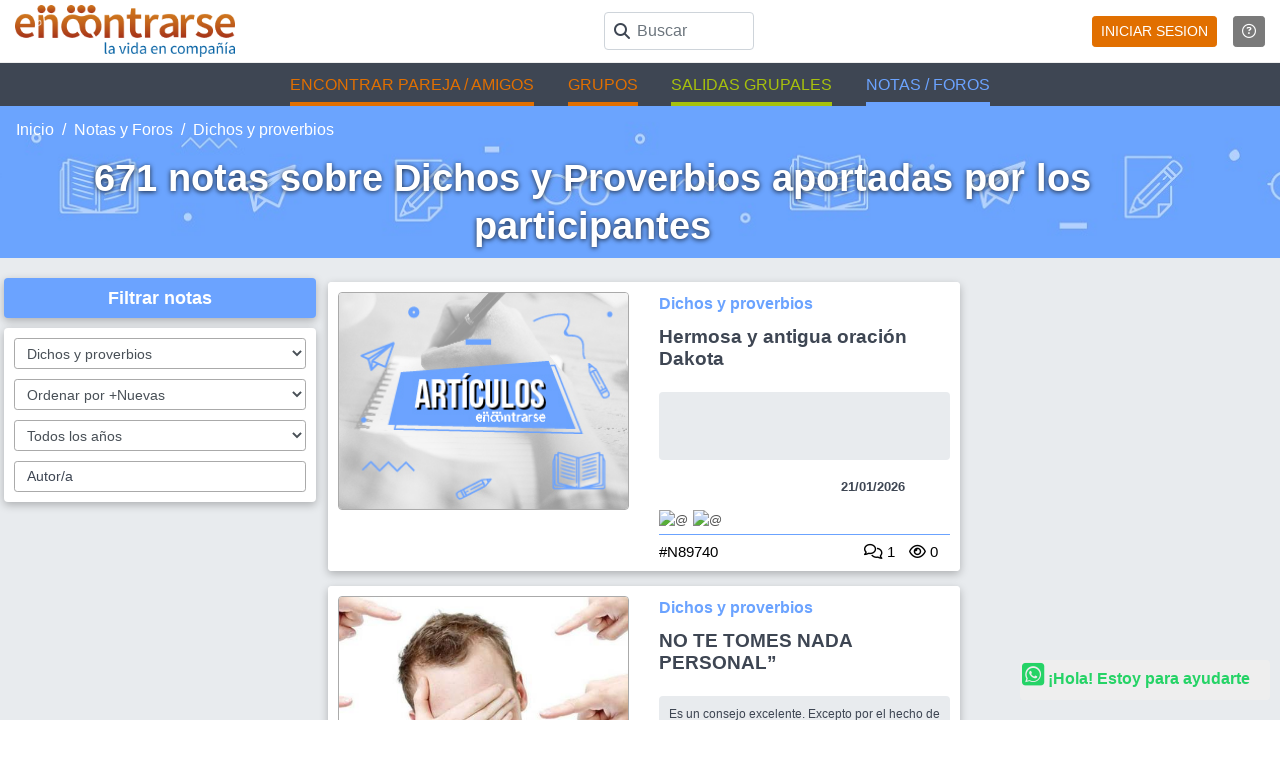

--- FILE ---
content_type: text/html; charset=utf-8
request_url: https://www.encontrarse.com/notas/29-dichos-y-proverbios
body_size: 11311
content:
<!DOCTYPE html>
<html lang="es">
<head>
    
<meta charset="utf-8"><meta name="viewport" content="width=device-width, initial-scale=1, shrink-to-fit=no">
<link rel="icon" href="/IMA/img/favicon.png?8" sizes="16x16 32x32" type="image/png"> 
<link href="/vendor/bootstrap/css/bootstrap.min.css" rel="stylesheet">


<link href="/vendor/fontawesome/css/fontawesome.css" rel="stylesheet" />
<link href="/vendor/fontawesome/css/brands.css" rel="stylesheet" />
<link href="/vendor/fontawesome/css/solid.css" rel="stylesheet" />
<link href="/vendor/fontawesome/css/regular.css" rel="stylesheet" />


<link href="/css/estilo.css?a=292457"         rel="stylesheet">
<link href="/css/panel_navegantes.css?a=2457" rel="stylesheet"> 
<script>
  dataLayer=[{
     'visitorType':'NAV',
    'visitorTypeV':'0'
  }]
  </script>

<!-- Google Tag Manager -->
<script>(function(w,d,s,l,i){w[l]=w[l]||[];w[l].push({'gtm.start':
new Date().getTime(),event:'gtm.js'});var f=d.getElementsByTagName(s)[0],
j=d.createElement(s),dl=l!='dataLayer'?'&l='+l:'';j.async=true;j.src=
'https://www.googletagmanager.com/gtm.js?id='+i+dl;f.parentNode.insertBefore(j,f);
})(window,document,'script','dataLayer','GTM-N4TVC5R6');</script>
<!-- End Google Tag Manager --><title>671 notas sobre Dichos y Proverbios aportadas por los participantes | Encontrarse</title>
<meta name="description" content="Conectate mediante más de 671 Dichos y Proverbios aportadas por gente de Encontrarse.com para conocer pareja o buscar amigos. ">

 
</head>
<body id="home-notas">
<!-- Google Tag Manager (noscript) -->

<!--
<noscript><iframe src="https://www.googletagmanager.com/ns.html?id=GTM-N4TVC5R6"
height="0" width="0" style="display:none;visibility:hidden"></iframe></noscript>
-->

<!-- End Google Tag Manager (noscript) --><!-- Google Tag Manager (noscript) -->
<noscript><iframe src="https://www.googletagmanager.com/ns.html?id=GTM-N4TVC5R6"
height="0" width="0" style="display:none;visibility:hidden"></iframe></noscript>
<!-- End Google Tag Manager (noscript) -->
<header>
     <nav class="navbar navbar-expand-lg navbar-light">
      <div class="container">
        <a href="/" class="navbar-brand p-0">
         <img src='/IMA/img/logo-registro.png?548564'  alt='Encontrarse' title='Portada' class='img-fluid logo d-none d-md-block' width='220' height='52'><img  alt='Encontrarse' title='Portada' src='/IMA/img/logo-ENCO.png?99286' class='logo d-block d-md-none' height='30' width='75'>             
        </a>     
        
        <form class="form-group p-0 m-0 " action='/cha/buscar.php#res' method="get">
            <input type='hidden' name='buscar' value='Participantes'>  
            <input type='text' class='form-control' name='q' onchange="this.form.submit()" placeholder="Buscar">
            <i class="fas fa-search"></i>
        </form>

<!-- ESTOS SON LOS ICONOS CELULAR -->
<ul class="nav nav-top-mobile ">
<li class="nav-item  d-inline-block">
<form method='post' action='/?f=R' class='p-0'><input type='hidden' name='BACK' value='/notas/29-dichos-y-proverbios'>
<button class=" btn  btn-sm btn-warning " style="color:#fff">INICIAR SESION</button></form>  
</li><li class="nav-item  ">  

<a class="btn btn-sm  btn-secondary ml-3 " href='/help/videos.php?ayvID=26' Title='videos ayuda'> <i class="far fa-question-circle"></i></a>

</li>
</ul><!-- FIN ICONOS CELULAR -->

</div>
</nav>
     
<!-- submenu ENCONTRAR GENTE |  SALIDAS GRUPALES |  NOTAS / FORO               -->
<div class="subnav"> 
    <ul class="nav">
    <li class="nav-item  d-none d-md-block item-gente">
              <a class="nav-link  naranja" role='button'  href="/conocer/gente.php" >ENCONTRAR PAREJA / AMIGOS </a>
    </li>
    <li class="nav-item  d-block d-md-none item-gente">
              <a class="nav-link  naranja" role='button'  href="/conocer/gente.php" >PAREJA / AMIGOS </a>
    </li>


    
    <li class="nav-item   item-gente">
              <a class="nav-link  naranja" role='button'  href="/grupos" >GRUPOS </a>
    </li>
    


        <li class="nav-item  d-none d-md-block item-salidas">
              <a class="nav-link  verde" role='button'  href="/salidas/" >SALIDAS GRUPALES</a>
            </li>
             <li class="nav-item  d-block d-md-none item-salidas">
              <a class="nav-link  verde" role='button'  href="/salidas/" >SALIDAS </a>
            </li>
             
        <li class="nav-item  d-none d-md-block item-notas">
              <a class="nav-link  celeste" role='button'  href="/notas/" >NOTAS / FOROS </a>
        </li>

        <li class="nav-item  d-block d-md-none item-notas">
         <a class="nav-link  celeste" role='button'  href="/notas/" >NOTAS </a>
        </li>
         
      </ul> 
    </div> 
</header> 
<a target='chat_s' href='https://api.whatsapp.com/send?phone=5491137684024&text=Hola+Encontrarse.com%21+Estoy+en+el+sitio+Te+quiero+consultar+:' class='float_noactivo rounded'><i title='¿Necesitas Ayuda?' class='fab fa-whatsapp-square' style='font-size:1.6rem'></i>&nbsp;<b>¡Hola! Estoy para ayudarte</b></a><main role="main">
    
  <section class="main" >

    <div class="bg-buscador-notas mb-3"> 
        <div class='col-12 breadcrumb m-0 p-0'><nav aria-label='m-0'>
<ol class='breadcrumb m-0'><li class='breadcrumb-item'><a href='https://www.encontrarse.com/' Title='Portal de citas para solteros'>Inicio</a></li>
<li class='breadcrumb-item'><a href='/notas/' title='Notas de Interés General'>Notas y Foros</a></li>
<li class='breadcrumb-item'>Dichos y proverbios</li> </ol></nav></div>
      <div class="container">

        <div class="row">
          
          <div class="col col-lg-11 ">

            <h1 class="text-center">671 notas sobre Dichos y Proverbios aportadas por los participantes</h1>

          </div>

        </div>

      </div>

    </div>

    <!-- DEBUG encoviajes -->   
    <div class="container-fluid"> <!-- 1 -->
        
      <div class="row " > <!-- 2 style='background-color:#c0c0c0' -->




  <div class="col col-11 d-block d-lg-none mx-auto"> 
  <div class="sombreado rounded bg-white mb-2">
    <div class="filtros">

      <form action="notas.php#res" method="get" class=" needs-validation" novalidate>
        <input type='hidden' name='orden' value='N'>
        <div class="form-group">
          <select class="form-control form-control-sm" id="tema" name='SECID'  onchange="this.form.submit()">
              <option value='0'  >Todos los temas</option>
<option value='17' >Actualidad</option>
<option value='26' >Ayuda Social</option>
<option value='2' >Canciones</option>
<option value='34' >Clasificados y Servicios</option>
<option value='21' >Cortos</option>
<option value='16' >Cuadros</option>
<option value='3' >Cuentos</option>
<option value='29'SELECTED >Dichos y proverbios</option>
<option value='28' >Divagues</option>
<option value='25' >Eventos Recomen</option>
<option value='30' >Felicitaciones</option>
<option value='7' >Historias de amor</option>
<option value='6' >Humor</option>
<option value='11' >Juegos e Ingenio</option>
<option value='8' >Libre</option>
<option value='15' >Libros</option>
<option value='24' >Novedades Encontrarse</option>
<option value='36' >Palabra</option>
<option value='14' >Películas</option>
<option value='18' >Pensamientos de Vida</option>
<option value='1' >Poesias</option>
<option value='31' >Política</option>
<option value='20' >Publicidades</option>
<option value='33' >Recetas</option>
<option value='12' >Salidas info. adic.</option>
<option value='37' >Testimonios Encontrarse</option>
<option value='38' >TIPs para Encontrarse</option>
<option value='35' >Tutoriales</option>
<option value='10' >Viajes y lugares</option>
<option value='23' >Vida Sana</option>          </select>
        </div>        
    
      

      </form>
    </div>
  </div>  </div>
     


  <!-- box-izq  --> 
        <div class="col col-xl-3 col-lg-3 d-none d-lg-block p-1"> 

        <div class="header rounded badge-celeste sombreado mt-0">
          <div class="col-12 text-center">
            <h5 class="text-center">Filtrar notas</h5>
          </div>
        </div>

          <div class="sombreado rounded bg-white mb-2">
            <div class="filtros">

              <form action="notas.php#res" method="get" class=" needs-validation" novalidate>

                <div class="form-group">
                  <select class="form-control form-control-sm" id="tema" name='SECID'  onchange="this.form.submit()">
                      <option value='0'  >Todos los temas</option>
<option value='17' >Actualidad</option>
<option value='26' >Ayuda Social</option>
<option value='2' >Canciones</option>
<option value='34' >Clasificados y Servicios</option>
<option value='21' >Cortos</option>
<option value='16' >Cuadros</option>
<option value='3' >Cuentos</option>
<option value='29'SELECTED >Dichos y proverbios</option>
<option value='28' >Divagues</option>
<option value='25' >Eventos Recomen</option>
<option value='30' >Felicitaciones</option>
<option value='7' >Historias de amor</option>
<option value='6' >Humor</option>
<option value='11' >Juegos e Ingenio</option>
<option value='8' >Libre</option>
<option value='15' >Libros</option>
<option value='24' >Novedades Encontrarse</option>
<option value='36' >Palabra</option>
<option value='14' >Películas</option>
<option value='18' >Pensamientos de Vida</option>
<option value='1' >Poesias</option>
<option value='31' >Política</option>
<option value='20' >Publicidades</option>
<option value='33' >Recetas</option>
<option value='12' >Salidas info. adic.</option>
<option value='37' >Testimonios Encontrarse</option>
<option value='38' >TIPs para Encontrarse</option>
<option value='35' >Tutoriales</option>
<option value='10' >Viajes y lugares</option>
<option value='23' >Vida Sana</option>                  </select>
                </div>
                    
                <div class="form-group">
                  <select class="form-control form-control-sm" id="tema" name="orden"  onchange="this.form.submit()">
                    <option value="N" SELECTED>Ordenar por +Nuevas</option>
                    <option value="A" >Ordenar por +Activas</option>
                    <option value="E" >Nuevas + Comentadas</option>
                  </select>
                </div>
                    
                <div class="form-group">
                  <select class="form-control form-control-sm"  id="ano" name="ano"  onchange="this.form.submit()">
                    <option value='0'  SELECTED >Todos los años</option><option value='2026' > 2026 </option><option value='2025' > 2025 </option><option value='2024' > 2024 </option><option value='2023' > 2023 </option><option value='2022' > 2022 </option><option value='2021' > 2021 </option><option value='2020' > 2020 </option><option value='2019' > 2019 </option><option value='2018' > 2018 </option><option value='2017' > 2017 </option><option value='2016' > 2016 </option><option value='2015' > 2015 </option><option value='2014' > 2014 </option><option value='2013' > 2013 </option><option value='2012' > 2012 </option><option value='2011' > 2011 </option><option value='2010' > 2010 </option><option value='2009' > 2009 </option><option value='2008' > 2008 </option><option value='2007' > 2007 </option><option value='2006' > 2006 </option><option value='2005' > 2005 </option>                  </select>
                </div>

                <div class="form-group">
                  <input type="text" id="autor" name="USUA" value ="" placeholder="Autor/a" class="form-control form-control-sm"  onchange="this.form.submit()">
                </div>

              </form>
            </div>
          </div>
          
                  </div> <!-- / col -->
        





        <div class="col-12 col-xl-6 col-lg-6 m-1 p-1 px-0 mb-2 box-central" id='portada-notas'> <!-- columna central  -->

          <div class="row "> <!-- 4 -->
            <a name='res'></a>
            <div class="col"> <!-- 5 -->  

               <!-- COMIENZO LISTADO NOTAS --> <div class='row listado-notas-salidas'>                <div class='col-12'><div class='sombreado rounded bg-white box-salidas'>
      <div class='card'>
        <a href='/n/89740-hermosa-y-antigua-oracion-dakota' class='card-img'><img src='/IMA/img/Articulos.jpg?99?0' title='Hermosa y antigua oración Dakota'></a>
        <div class='card-content'>
          <a class='card-category m-0 rounded badge-celeste' href='../notas/29-dichos-y-proverbios'>Dichos y proverbios</a><h3><a href = '/n/89740-hermosa-y-antigua-oracion-dakota' class='card-title p-0'>Hermosa y antigua oración Dakota</a></h3>

          <div class='description rounded'>
            <p>
</p>  
          </div>

          <p class='card-text p-0'>
            <span class='ubi'>21/01/2026</span>
          </p><div class='comentarios'><img src='/fotot35/t35_54269942.jpg?1742947995' title='@' class='rounded-circle'><img src='/fotot35/t35_41189068.jpg?0' title='@' class='rounded-circle'></div><div class='card-botones'>
            <span class='sid'>#N89740</span>
            <i class='far fa-comments' title='1 comentarios' aria-hidden='true'></i> 1
            <i class='far fa-eye' title='0 interacciones en la semana'></i> 0
          </div></div><!-- /col 3 -->
      </div><!-- /row 2-->
    </div>  <!-- /box notas 1 --><div class='sombreado rounded bg-white box-salidas'>
      <div class='card'>
        <a href='/n/89239-no-te-tomes-nada-personal' class='card-img'><img src='/notas/fotot3/t3_89239.jpg?1762828649' title='NO TE TOMES NADA PERSONAL” '></a>
        <div class='card-content'>
          <a class='card-category m-0 rounded badge-celeste' href='../notas/29-dichos-y-proverbios'>Dichos y proverbios</a><h3><a href = '/n/89239-no-te-tomes-nada-personal' class='card-title p-0'>NO TE TOMES NADA PERSONAL” </a></h3>

          <div class='description rounded'>
            <p>Es un consejo excelente. Excepto por el hecho de que no somos monjes zen ni vivimos aislados en la cima de una montaña. Y muchas de las cosas que nos ocurren son personales. Si alguien nos grita, hum</p>  
          </div>

          <p class='card-text p-0'>
            <span class='ubi'>10/11/2025</span>
          </p><div class='comentarios'><img src='/fotot35/t35_56687376.jpg?1766788838' title='@' class='rounded-circle'></div><div class='card-botones'>
            <span class='sid'>#N89239</span>
            <i class='far fa-comments' title='0 comentarios' aria-hidden='true'></i> 0
            <i class='far fa-eye' title='0 interacciones en la semana'></i> 0
          </div></div><!-- /col 3 -->
      </div><!-- /row 2-->
    </div>  <!-- /box notas 1 --><div class='sombreado rounded bg-white box-salidas'>
      <div class='card'>
        <a href='/n/89240-nadie-puede-danarte-sin-tu-consentimiento' class='card-img'><img src='/notas/fotot3/t3_89240.jpg?1762829326' title='Nadie puede Dañarte sin tu Consentimiento”'></a>
        <div class='card-content'>
          <a class='card-category m-0 rounded badge-celeste' href='../notas/29-dichos-y-proverbios'>Dichos y proverbios</a><h3><a href = '/n/89240-nadie-puede-danarte-sin-tu-consentimiento' class='card-title p-0'>Nadie puede Dañarte sin tu Consentimiento”</a></h3>

          <div class='description rounded'>
            <p>Esta frase es altamente tóxica porque niega nuestra vulnerabilidad. Básicamente, el mensaje encubierto que transmite es: si te sientes mal por algo que te han hecho, es culpa tuya. Así se libera de</p>  
          </div>

          <p class='card-text p-0'>
            <span class='ubi'>10/11/2025</span>
          </p><div class='comentarios'><img src='/fotot35/t35_56687376.jpg?1766788838' title='@' class='rounded-circle'></div><div class='card-botones'>
            <span class='sid'>#N89240</span>
            <i class='far fa-comments' title='0 comentarios' aria-hidden='true'></i> 0
            <i class='far fa-eye' title='0 interacciones en la semana'></i> 0
          </div></div><!-- /col 3 -->
      </div><!-- /row 2-->
    </div>  <!-- /box notas 1 --><div class='sombreado rounded bg-white box-salidas'>
      <div class='card'>
        <a href='/n/88427-fortuna-para' class='card-img'><img src='/notas/fotot3/t3_88427.jpg?1752858702' title='🤔🤔Fortuna para.......'></a>
        <div class='card-content'>
          <a class='card-category m-0 rounded badge-celeste' href='../notas/29-dichos-y-proverbios'>Dichos y proverbios</a><h3><a href = '/n/88427-fortuna-para' class='card-title p-0'>🤔🤔Fortuna para.......</a></h3>

          <div class='description rounded'>
            <p>

</p>  
          </div>

          <p class='card-text p-0'>
            <span class='ubi'>18/07/2025</span>
          </p><div class='comentarios'><img src='/fotot35/t35_56687376.jpg?1766788838' title='@' class='rounded-circle'></div><div class='card-botones'>
            <span class='sid'>#N88427</span>
            <i class='far fa-comments' title='0 comentarios' aria-hidden='true'></i> 0
            <i class='far fa-eye' title='0 interacciones en la semana'></i> 0
          </div></div><!-- /col 3 -->
      </div><!-- /row 2-->
    </div>  <!-- /box notas 1 --><div class='sombreado rounded bg-white box-salidas'>
      <div class='card'>
        <a href='/n/87632-seamos-calma' class='card-img'><img src='/notas/fotot3/t3_87632.jpg?1742472850' title='Seamos calma...'></a>
        <div class='card-content'>
          <a class='card-category m-0 rounded badge-celeste' href='../notas/29-dichos-y-proverbios'>Dichos y proverbios</a><h3><a href = '/n/87632-seamos-calma' class='card-title p-0'>Seamos calma...</a></h3>

          <div class='description rounded'>
            <p></p>  
          </div>

          <p class='card-text p-0'>
            <span class='ubi'>20/03/2025</span>
          </p><div class='comentarios'><img src='/fotot35/t35_93646856.jpg?1764612212' title='@' class='rounded-circle'><img src='/fotot35/t35_87963735.jpg?1746858094' title='@' class='rounded-circle'><img src='/fotot35/t35_78961227.jpg?1768661404' title='@' class='rounded-circle'><img src='/IMA/Images2/NOFoto_M_35.jpg?26029781' title='@' class='rounded-circle'><img src='/IMA/Images2/NOFoto_H_35.jpg?1682922540' title='@' class='rounded-circle'><img src='/IMA/Images2/NOFoto_M_35.jpg?1755743192' title='@' class='rounded-circle'></div><div class='card-botones'>
            <span class='sid'>#N87632</span>
            <i class='far fa-comments' title='5 comentarios' aria-hidden='true'></i> 5
            <i class='far fa-eye' title='0 interacciones en la semana'></i> 0
          </div></div><!-- /col 3 -->
      </div><!-- /row 2-->
    </div>  <!-- /box notas 1 --><div class='sombreado rounded bg-white box-salidas'>
      <div class='card'>
        <a href='/n/87554-deja-que-se-rompa' class='card-img'><img src='/notas/fotot3/t3_87554.jpg?1741738369' title='DEJA QUE SE ROMPA'></a>
        <div class='card-content'>
          <a class='card-category m-0 rounded badge-celeste' href='../notas/29-dichos-y-proverbios'>Dichos y proverbios</a><h3><a href = '/n/87554-deja-que-se-rompa' class='card-title p-0'>DEJA QUE SE ROMPA</a></h3>

          <div class='description rounded'>
            <p></p>  
          </div>

          <p class='card-text p-0'>
            <span class='ubi'>11/03/2025</span>
          </p><div class='comentarios'><img src='/IMA/Images2/NOFoto_M_35.jpg?1737214457' title='@' class='rounded-circle'><img src='/fotot35/t35_22233285.jpg?1754777573' title='@' class='rounded-circle'><img src='/fotot35/t35_33005105.jpg?1730399223' title='@' class='rounded-circle'></div><div class='card-botones'>
            <span class='sid'>#N87554</span>
            <i class='far fa-comments' title='4 comentarios' aria-hidden='true'></i> 4
            <i class='far fa-eye' title='0 interacciones en la semana'></i> 0
          </div></div><!-- /col 3 -->
      </div><!-- /row 2-->
    </div>  <!-- /box notas 1 --><div class='sombreado rounded bg-white box-salidas'>
      <div class='card'>
        <a href='/n/87499-que-tal-si' class='card-img'><img src='/notas/fotot3/t3_87499.jpg?1741186114' title='Que tal si?...'></a>
        <div class='card-content'>
          <a class='card-category m-0 rounded badge-celeste' href='../notas/29-dichos-y-proverbios'>Dichos y proverbios</a><h3><a href = '/n/87499-que-tal-si' class='card-title p-0'>Que tal si?...</a></h3>

          <div class='description rounded'>
            <p></p>  
          </div>

          <p class='card-text p-0'>
            <span class='ubi'>05/03/2025</span>
          </p><div class='comentarios'><img src='/IMA/Images2/NOFoto_M_35.jpg?1737214457' title='@' class='rounded-circle'><img src='/fotot35/t35_68949562.jpg?1715529304' title='@' class='rounded-circle'></div><div class='card-botones'>
            <span class='sid'>#N87499</span>
            <i class='far fa-comments' title='2 comentarios' aria-hidden='true'></i> 2
            <i class='far fa-eye' title='0 interacciones en la semana'></i> 0
          </div></div><!-- /col 3 -->
      </div><!-- /row 2-->
    </div>  <!-- /box notas 1 --><div class='sombreado rounded bg-white box-salidas'>
      <div class='card'>
        <a href='/n/87500-arde-la-ciudad-entonces' class='card-img'><img src='/notas/fotot3/t3_87500.jpg?1741202951' title='Arde la ciudad ... entonces...'></a>
        <div class='card-content'>
          <a class='card-category m-0 rounded badge-celeste' href='../notas/29-dichos-y-proverbios'>Dichos y proverbios</a><h3><a href = '/n/87500-arde-la-ciudad-entonces' class='card-title p-0'>Arde la ciudad ... entonces...</a></h3>

          <div class='description rounded'>
            <p></p>  
          </div>

          <p class='card-text p-0'>
            <span class='ubi'>05/03/2025</span>
          </p><div class='comentarios'><img src='/IMA/Images2/NOFoto_M_35.jpg?1737214457' title='@' class='rounded-circle'><img src='/fotot35/t35_22233285.jpg?1754777573' title='@' class='rounded-circle'><img src='/IMA/Images2/NOFoto_M_35.jpg?26373806' title='@' class='rounded-circle'><img src='/IMA/Images2/NOFoto_M_35.jpg?1769759528' title='@' class='rounded-circle'></div><div class='card-botones'>
            <span class='sid'>#N87500</span>
            <i class='far fa-comments' title='3 comentarios' aria-hidden='true'></i> 3
            <i class='far fa-eye' title='0 interacciones en la semana'></i> 0
          </div></div><!-- /col 3 -->
      </div><!-- /row 2-->
    </div>  <!-- /box notas 1 --><div class='sombreado rounded bg-white box-salidas'>
      <div class='card'>
        <a href='/n/87487-recordatorio' class='card-img'><img src='/notas/fotot3/t3_87487.jpg?1741058588' title='RECORDATORIO'></a>
        <div class='card-content'>
          <a class='card-category m-0 rounded badge-celeste' href='../notas/29-dichos-y-proverbios'>Dichos y proverbios</a><h3><a href = '/n/87487-recordatorio' class='card-title p-0'>RECORDATORIO</a></h3>

          <div class='description rounded'>
            <p></p>  
          </div>

          <p class='card-text p-0'>
            <span class='ubi'>04/03/2025</span>
          </p><div class='comentarios'><img src='/IMA/Images2/NOFoto_M_35.jpg?1737214457' title='@' class='rounded-circle'><img src='/IMA/Images2/NOFoto_M_35.jpg?1764098144' title='@' class='rounded-circle'></div><div class='card-botones'>
            <span class='sid'>#N87487</span>
            <i class='far fa-comments' title='2 comentarios' aria-hidden='true'></i> 2
            <i class='far fa-eye' title='0 interacciones en la semana'></i> 0
          </div></div><!-- /col 3 -->
      </div><!-- /row 2-->
    </div>  <!-- /box notas 1 --><div class='sombreado rounded bg-white box-salidas'>
      <div class='card'>
        <a href='/n/87488-literal' class='card-img'><img src='/notas/fotot3/t3_87488.jpg?1741058647' title='LITERAL'></a>
        <div class='card-content'>
          <a class='card-category m-0 rounded badge-celeste' href='../notas/29-dichos-y-proverbios'>Dichos y proverbios</a><h3><a href = '/n/87488-literal' class='card-title p-0'>LITERAL</a></h3>

          <div class='description rounded'>
            <p></p>  
          </div>

          <p class='card-text p-0'>
            <span class='ubi'>04/03/2025</span>
          </p><div class='comentarios'><img src='/IMA/Images2/NOFoto_M_35.jpg?1737214457' title='@' class='rounded-circle'><img src='/fotot35/t35_12401028.jpg?1747490046' title='@' class='rounded-circle'><img src='/fotot35/t35_54069031.jpg?1745180611' title='@' class='rounded-circle'><img src='/IMA/Images2/NOFoto_M_35.jpg?1764098144' title='@' class='rounded-circle'><img src='/fotot35/t35_61407134.jpg?1767211508' title='@' class='rounded-circle'></div><div class='card-botones'>
            <span class='sid'>#N87488</span>
            <i class='far fa-comments' title='7 comentarios' aria-hidden='true'></i> 7
            <i class='far fa-eye' title='0 interacciones en la semana'></i> 0
          </div></div><!-- /col 3 -->
      </div><!-- /row 2-->
    </div>  <!-- /box notas 1 --><div class='sombreado rounded bg-white box-salidas'>
      <div class='card'>
        <a href='/n/87442-video-para-sentir-y-pensar-tambien' class='card-img'><img src='https://i.ytimg.com/vi/WuA2RUExta8/hqdefault.jpg?0' title='Video para sentir ( Y pensar también)'></a>
        <div class='card-content'>
          <a class='card-category m-0 rounded badge-celeste' href='../notas/29-dichos-y-proverbios'>Dichos y proverbios</a><h3><a href = '/n/87442-video-para-sentir-y-pensar-tambien' class='card-title p-0'>Video para sentir ( Y pensar también)</a></h3>

          <div class='description rounded'>
            <p>Intentemos sentir saliendo un poquito del laberinto.

LD
</p>  
          </div>

          <p class='card-text p-0'>
            <span class='ubi'>26/02/2025</span>
          </p><div class='comentarios'><img src='/fotot35/t35_54269942.jpg?1742947995' title='@' class='rounded-circle'></div><div class='card-botones'>
            <span class='sid'>#N87442</span>
            <i class='far fa-comments' title='0 comentarios' aria-hidden='true'></i> 0
            <i class='far fa-eye' title='0 interacciones en la semana'></i> 0
          </div></div><!-- /col 3 -->
      </div><!-- /row 2-->
    </div>  <!-- /box notas 1 --><div class='sombreado rounded bg-white box-salidas'>
      <div class='card'>
        <a href='/n/87276-sobre-la-creatividad' class='card-img'><img src='/notas/fotot3/t3_87276.jpg?1738752803' title='Sobre la creatividad'></a>
        <div class='card-content'>
          <a class='card-category m-0 rounded badge-celeste' href='../notas/29-dichos-y-proverbios'>Dichos y proverbios</a><h3><a href = '/n/87276-sobre-la-creatividad' class='card-title p-0'>Sobre la creatividad</a></h3>

          <div class='description rounded'>
            <p>&quot;Creo que todos somos creativos durante todo el d&iacute;a. lo que pasa es que necesitamos un compromiso que nos obligue a plasmar nuestra creatividad, si no, esa parte creativa se cansa de esper</p>  
          </div>

          <p class='card-text p-0'>
            <span class='ubi'>05/02/2025</span>
          </p><div class='comentarios'><img src='/fotot35/t35_68557706.jpg?1751625844' title='@' class='rounded-circle'><img src='/IMA/Images2/NOFoto_H_35.jpg?' title='@' class='rounded-circle'></div><div class='card-botones'>
            <span class='sid'>#N87276</span>
            <i class='far fa-comments' title='1 comentarios' aria-hidden='true'></i> 1
            <i class='far fa-eye' title='0 interacciones en la semana'></i> 0
          </div></div><!-- /col 3 -->
      </div><!-- /row 2-->
    </div>  <!-- /box notas 1 --><div class='sombreado rounded bg-white box-salidas'>
      <div class='card'>
        <a href='/n/87154-maximas-y-breves' class='card-img'><img src='/notas/fotot3/t3_87154.jpg?1737237632' title='Máximas y breves'></a>
        <div class='card-content'>
          <a class='card-category m-0 rounded badge-celeste' href='../notas/29-dichos-y-proverbios'>Dichos y proverbios</a><h3><a href = '/n/87154-maximas-y-breves' class='card-title p-0'>Máximas y breves</a></h3>

          <div class='description rounded'>
            <p>Este compendio de proverbios/ aforismos chinos es un regalo muy preciado por mí,  por el cual me empapé de esta sabiduría milenaria.
</p>  
          </div>

          <p class='card-text p-0'>
            <span class='ubi'>18/01/2025</span>
          </p><div class='comentarios'><img src='/IMA/Images2/NOFoto_M_35.jpg?1712955710' title='@' class='rounded-circle'><img src='/fotot35/t35_54069031.jpg?1745180611' title='@' class='rounded-circle'><img src='/fotot35/t35_41189068.jpg?0' title='@' class='rounded-circle'></div><div class='card-botones'>
            <span class='sid'>#N87154</span>
            <i class='far fa-comments' title='13 comentarios' aria-hidden='true'></i> 13
            <i class='far fa-eye' title='0 interacciones en la semana'></i> 0
          </div></div><!-- /col 3 -->
      </div><!-- /row 2-->
    </div>  <!-- /box notas 1 --><div class='sombreado rounded bg-white box-salidas'>
      <div class='card'>
        <a href='/n/86253-frases-y-proverbios' class='card-img'><img src='/notas/fotot3/t3_86253.jpg?1729166060' title='FRASES Y PROVERBIOS'></a>
        <div class='card-content'>
          <a class='card-category m-0 rounded badge-celeste' href='../notas/29-dichos-y-proverbios'>Dichos y proverbios</a><h3><a href = '/n/86253-frases-y-proverbios' class='card-title p-0'>FRASES Y PROVERBIOS</a></h3>

          <div class='description rounded'>
            <p>Proverbio chino: "Si haces planes para un año, siembra arroz. Si los haces por dos lustros planta árboles. Si los haces para toda una vida, educa a una persona".

Ana María Matute: "Nunca me he d</p>  
          </div>

          <p class='card-text p-0'>
            <span class='ubi'>17/10/2024</span>
          </p><div class='comentarios'><img src='/fotot35/t35_56687376.jpg?1766788838' title='@' class='rounded-circle'></div><div class='card-botones'>
            <span class='sid'>#N86253</span>
            <i class='far fa-comments' title='0 comentarios' aria-hidden='true'></i> 0
            <i class='far fa-eye' title='0 interacciones en la semana'></i> 0
          </div></div><!-- /col 3 -->
      </div><!-- /row 2-->
    </div>  <!-- /box notas 1 --><div class='sombreado rounded bg-white box-salidas'>
      <div class='card'>
        <a href='/n/85745-' class='card-img'><img src='/notas/fotot3/t3_85745.jpg?1722280670' title='?'></a>
        <div class='card-content'>
          <a class='card-category m-0 rounded badge-celeste' href='../notas/29-dichos-y-proverbios'>Dichos y proverbios</a><h3><a href = '/n/85745-' class='card-title p-0'>?</a></h3>

          <div class='description rounded'>
            <p>
</p>  
          </div>

          <p class='card-text p-0'>
            <span class='ubi'>29/07/2024</span>
          </p><div class='comentarios'><img src='/fotot35/t35_56687376.jpg?1766788838' title='@' class='rounded-circle'></div><div class='card-botones'>
            <span class='sid'>#N85745</span>
            <i class='far fa-comments' title='0 comentarios' aria-hidden='true'></i> 0
            <i class='far fa-eye' title='0 interacciones en la semana'></i> 0
          </div></div><!-- /col 3 -->
      </div><!-- /row 2-->
    </div>  <!-- /box notas 1 --><div class='sombreado rounded bg-white box-salidas'>
      <div class='card'>
        <a href='/n/85577-dijo' class='card-img'><img src='/notas/fotot3/t3_85577.jpg?1720450449' title='DIJO....'></a>
        <div class='card-content'>
          <a class='card-category m-0 rounded badge-celeste' href='../notas/29-dichos-y-proverbios'>Dichos y proverbios</a><h3><a href = '/n/85577-dijo' class='card-title p-0'>DIJO....</a></h3>

          <div class='description rounded'>
            <p>Tu capacidad para mantener la calma bajo el fuego es tu mejor defensa en cualquier discusión” – Robert Greene</p>  
          </div>

          <p class='card-text p-0'>
            <span class='ubi'>08/07/2024</span>
          </p><div class='comentarios'><img src='/fotot35/t35_56687376.jpg?1766788838' title='@' class='rounded-circle'><img src='/fotot35/t35_93165346.jpg?1765940061' title='@' class='rounded-circle'></div><div class='card-botones'>
            <span class='sid'>#N85577</span>
            <i class='far fa-comments' title='1 comentarios' aria-hidden='true'></i> 1
            <i class='far fa-eye' title='0 interacciones en la semana'></i> 0
          </div></div><!-- /col 3 -->
      </div><!-- /row 2-->
    </div>  <!-- /box notas 1 --><div class='sombreado rounded bg-white box-salidas'>
      <div class='card'>
        <a href='/n/85562-' class='card-img'><img src='/notas/fotot3/t3_85562.jpg?1720351582' title='🤔🤔'></a>
        <div class='card-content'>
          <a class='card-category m-0 rounded badge-celeste' href='../notas/29-dichos-y-proverbios'>Dichos y proverbios</a><h3><a href = '/n/85562-' class='card-title p-0'>🤔🤔</a></h3>

          <div class='description rounded'>
            <p></p>  
          </div>

          <p class='card-text p-0'>
            <span class='ubi'>07/07/2024</span>
          </p><div class='comentarios'><img src='/fotot35/t35_56687376.jpg?1766788838' title='@' class='rounded-circle'></div><div class='card-botones'>
            <span class='sid'>#N85562</span>
            <i class='far fa-comments' title='0 comentarios' aria-hidden='true'></i> 0
            <i class='far fa-eye' title='0 interacciones en la semana'></i> 0
          </div></div><!-- /col 3 -->
      </div><!-- /row 2-->
    </div>  <!-- /box notas 1 --><div class='sombreado rounded bg-white box-salidas'>
      <div class='card'>
        <a href='/n/85539-' class='card-img'><img src='/notas/fotot3/t3_85539.jpg?1720151437' title='🤔🤔'></a>
        <div class='card-content'>
          <a class='card-category m-0 rounded badge-celeste' href='../notas/29-dichos-y-proverbios'>Dichos y proverbios</a><h3><a href = '/n/85539-' class='card-title p-0'>🤔🤔</a></h3>

          <div class='description rounded'>
            <p></p>  
          </div>

          <p class='card-text p-0'>
            <span class='ubi'>05/07/2024</span>
          </p><div class='comentarios'><img src='/fotot35/t35_56687376.jpg?1766788838' title='@' class='rounded-circle'><img src='/fotot35/t35_91622621.jpg?1720018197' title='@' class='rounded-circle'><img src='/fotot35/t35_57488213.jpg?1725764305' title='@' class='rounded-circle'></div><div class='card-botones'>
            <span class='sid'>#N85539</span>
            <i class='far fa-comments' title='6 comentarios' aria-hidden='true'></i> 6
            <i class='far fa-eye' title='0 interacciones en la semana'></i> 0
          </div></div><!-- /col 3 -->
      </div><!-- /row 2-->
    </div>  <!-- /box notas 1 --><div class='sombreado rounded bg-white box-salidas'>
      <div class='card'>
        <a href='/n/84709-dime-algo-bonito' class='card-img'><img src='/notas/fotot3/t3_84709.jpg?1710171744' title='Dime algo bonito'></a>
        <div class='card-content'>
          <a class='card-category m-0 rounded badge-celeste' href='../notas/29-dichos-y-proverbios'>Dichos y proverbios</a><h3><a href = '/n/84709-dime-algo-bonito' class='card-title p-0'>Dime algo bonito</a></h3>

          <div class='description rounded'>
            <p>Y él le contestó:
 (∂ + m) ψ = 0 

Esta es la ecuación de Dirac, y es la más bonita de toda la física. Describe el fenómeno del entrelazamiento cuántico, que afirma que "si dos sistemas i</p>  
          </div>

          <p class='card-text p-0'>
            <span class='ubi'>11/03/2024</span>
          </p><div class='comentarios'><img src='/fotot35/t35_22233285.jpg?1754777573' title='@' class='rounded-circle'><img src='/fotot35/t35_36783142.jpg?1769258736' title='@' class='rounded-circle'><img src='/fotot35/t35_57488213.jpg?1725764305' title='@' class='rounded-circle'></div><div class='card-botones'>
            <span class='sid'>#N84709</span>
            <i class='far fa-comments' title='3 comentarios' aria-hidden='true'></i> 3
            <i class='far fa-eye' title='0 interacciones en la semana'></i> 0
          </div></div><!-- /col 3 -->
      </div><!-- /row 2-->
    </div>  <!-- /box notas 1 --><div class='sombreado rounded bg-white box-salidas'>
      <div class='card'>
        <a href='/n/84552-martin-luther-king' class='card-img'><img src='/notas/fotot3/t3_84552.jpg?1708224979' title='Martin Luther King'></a>
        <div class='card-content'>
          <a class='card-category m-0 rounded badge-celeste' href='../notas/29-dichos-y-proverbios'>Dichos y proverbios</a><h3><a href = '/n/84552-martin-luther-king' class='card-title p-0'>Martin Luther King</a></h3>

          <div class='description rounded'>
            <p>&nbsp;

Martin Luther King

&nbsp;

&nbsp;

&nbsp;

No me duelen los actos de la gente mala. Me duele la indiferencia de la gente buena.

&nbsp;

Tengo un sue&ntilde;o, un solo sue&ntild</p>  
          </div>

          <p class='card-text p-0'>
            <span class='ubi'>17/02/2024</span>
          </p><div class='comentarios'><img src='/IMA/Images2/NOFoto_H_35.jpg?1667748733' title='@' class='rounded-circle'><img src='/fotot35/t35_57488213.jpg?1725764305' title='@' class='rounded-circle'></div><div class='card-botones'>
            <span class='sid'>#N84552</span>
            <i class='far fa-comments' title='1 comentarios' aria-hidden='true'></i> 1
            <i class='far fa-eye' title='0 interacciones en la semana'></i> 0
          </div></div><!-- /col 3 -->
      </div><!-- /row 2-->
    </div>  <!-- /box notas 1 --><div class='sombreado rounded bg-white box-salidas'>
      <div class='card'>
        <a href='/n/84318-' class='card-img'><img src='/notas/fotot3/t3_84318.jpg?1705536563' title='🤔🤔'></a>
        <div class='card-content'>
          <a class='card-category m-0 rounded badge-celeste' href='../notas/29-dichos-y-proverbios'>Dichos y proverbios</a><h3><a href = '/n/84318-' class='card-title p-0'>🤔🤔</a></h3>

          <div class='description rounded'>
            <p></p>  
          </div>

          <p class='card-text p-0'>
            <span class='ubi'>17/01/2024</span>
          </p><div class='comentarios'><img src='/fotot35/t35_56687376.jpg?1766788838' title='@' class='rounded-circle'></div><div class='card-botones'>
            <span class='sid'>#N84318</span>
            <i class='far fa-comments' title='0 comentarios' aria-hidden='true'></i> 0
            <i class='far fa-eye' title='0 interacciones en la semana'></i> 0
          </div></div><!-- /col 3 -->
      </div><!-- /row 2-->
    </div>  <!-- /box notas 1 --><div class='sombreado rounded bg-white box-salidas'>
      <div class='card'>
        <a href='/n/84310-reflexiones-eduardo-galeano' class='card-img'><img src='/IMA/img/Articulos.jpg?99?0' title='REFLEXIONES ...EDUARDO GALEANO'></a>
        <div class='card-content'>
          <a class='card-category m-0 rounded badge-celeste' href='../notas/29-dichos-y-proverbios'>Dichos y proverbios</a><h3><a href = '/n/84310-reflexiones-eduardo-galeano' class='card-title p-0'>REFLEXIONES ...EDUARDO GALEANO</a></h3>

          <div class='description rounded'>
            <p>De los topos, aprendimos a hacer t&uacute;neles. De los castores, aprendimos a hacer diques. De los p&aacute;jaros, aprendimos a hacer casas. De las ara&ntilde;as, aprendimos a tejer. Del tronco que r</p>  
          </div>

          <p class='card-text p-0'>
            <span class='ubi'>16/01/2024</span>
          </p><div class='comentarios'><img src='/fotot35/t35_39865989.jpg?0' title='@' class='rounded-circle'><img src='/fotot35/t35_41189068.jpg?0' title='@' class='rounded-circle'><img src='/fotot35/t35_57488213.jpg?1725764305' title='@' class='rounded-circle'></div><div class='card-botones'>
            <span class='sid'>#N84310</span>
            <i class='far fa-comments' title='2 comentarios' aria-hidden='true'></i> 2
            <i class='far fa-eye' title='0 interacciones en la semana'></i> 0
          </div></div><!-- /col 3 -->
      </div><!-- /row 2-->
    </div>  <!-- /box notas 1 --><div class='sombreado rounded bg-white box-salidas'>
      <div class='card'>
        <a href='/n/84233-' class='card-img'><img src='/notas/fotot3/t3_84233.jpg?1704517347' title='😡😡😡'></a>
        <div class='card-content'>
          <a class='card-category m-0 rounded badge-celeste' href='../notas/29-dichos-y-proverbios'>Dichos y proverbios</a><h3><a href = '/n/84233-' class='card-title p-0'>😡😡😡</a></h3>

          <div class='description rounded'>
            <p></p>  
          </div>

          <p class='card-text p-0'>
            <span class='ubi'>06/01/2024</span>
          </p><div class='comentarios'><img src='/fotot35/t35_56687376.jpg?1766788838' title='@' class='rounded-circle'></div><div class='card-botones'>
            <span class='sid'>#N84233</span>
            <i class='far fa-comments' title='0 comentarios' aria-hidden='true'></i> 0
            <i class='far fa-eye' title='0 interacciones en la semana'></i> 0
          </div></div><!-- /col 3 -->
      </div><!-- /row 2-->
    </div>  <!-- /box notas 1 --><div class='sombreado rounded bg-white box-salidas'>
      <div class='card'>
        <a href='/n/83260-' class='card-img'><img src='/notas/fotot3/t3_83260.jpg?1692244569' title='😇😇'></a>
        <div class='card-content'>
          <a class='card-category m-0 rounded badge-celeste' href='../notas/29-dichos-y-proverbios'>Dichos y proverbios</a><h3><a href = '/n/83260-' class='card-title p-0'>😇😇</a></h3>

          <div class='description rounded'>
            <p></p>  
          </div>

          <p class='card-text p-0'>
            <span class='ubi'>17/08/2023</span>
          </p><div class='comentarios'><img src='/fotot35/t35_56687376.jpg?1766788838' title='@' class='rounded-circle'><img src='/fotot35/t35_93709662.jpg?1732174676' title='@' class='rounded-circle'><img src='/IMA/Images2/NOFoto_H_35.jpg?1680196056' title='@' class='rounded-circle'></div><div class='card-botones'>
            <span class='sid'>#N83260</span>
            <i class='far fa-comments' title='2 comentarios' aria-hidden='true'></i> 2
            <i class='far fa-eye' title='0 interacciones en la semana'></i> 0
          </div></div><!-- /col 3 -->
      </div><!-- /row 2-->
    </div>  <!-- /box notas 1 --><div class='sombreado rounded bg-white box-salidas'>
      <div class='card'>
        <a href='/n/83247-' class='card-img'><img src='/notas/fotot3/t3_83247.jpg?1692069351' title='???'></a>
        <div class='card-content'>
          <a class='card-category m-0 rounded badge-celeste' href='../notas/29-dichos-y-proverbios'>Dichos y proverbios</a><h3><a href = '/n/83247-' class='card-title p-0'>???</a></h3>

          <div class='description rounded'>
            <p></p>  
          </div>

          <p class='card-text p-0'>
            <span class='ubi'>15/08/2023</span>
          </p><div class='comentarios'><img src='/fotot35/t35_56687376.jpg?1766788838' title='@' class='rounded-circle'></div><div class='card-botones'>
            <span class='sid'>#N83247</span>
            <i class='far fa-comments' title='0 comentarios' aria-hidden='true'></i> 0
            <i class='far fa-eye' title='0 interacciones en la semana'></i> 0
          </div></div><!-- /col 3 -->
      </div><!-- /row 2-->
    </div>  <!-- /box notas 1 --><div class='sombreado rounded bg-white box-salidas'>
      <div class='card'>
        <a href='/n/83077-quot-cada-amigo-quot' class='card-img'><img src='/IMA/img/Articulos.jpg?99?0' title=' &quot;  CADA  AMIGO &quot;'></a>
        <div class='card-content'>
          <a class='card-category m-0 rounded badge-celeste' href='../notas/29-dichos-y-proverbios'>Dichos y proverbios</a><h3><a href = '/n/83077-quot-cada-amigo-quot' class='card-title p-0'> &quot;  CADA  AMIGO &quot;</a></h3>

          <div class='description rounded'>
            <p>&nbsp; &nbsp; &nbsp;&quot; Cad&auml;&nbsp; &nbsp;amigo representa un mundo en nosotros ,&nbsp;&nbsp;un mundo que posiblemente no nace hasta que ellos llegan ,&nbsp;

&nbsp; &nbsp;y es solo en este e</p>  
          </div>

          <p class='card-text p-0'>
            <span class='ubi'>24/07/2023</span>
          </p><div class='comentarios'><img src='/IMA/Images2/NOFoto_H_35.jpg?1680196056' title='@' class='rounded-circle'><img src='/IMA/Images2/NOFoto_M_35.jpg?1766074963' title='@' class='rounded-circle'></div><div class='card-botones'>
            <span class='sid'>#N83077</span>
            <i class='far fa-comments' title='1 comentarios' aria-hidden='true'></i> 1
            <i class='far fa-eye' title='0 interacciones en la semana'></i> 0
          </div></div><!-- /col 3 -->
      </div><!-- /row 2-->
    </div>  <!-- /box notas 1 --><div class='sombreado rounded bg-white box-salidas'>
      <div class='card'>
        <a href='/n/82822-exito' class='card-img'><img src='/notas/fotot3/t3_82822.jpg?1687458832' title='*Exito*'></a>
        <div class='card-content'>
          <a class='card-category m-0 rounded badge-celeste' href='../notas/29-dichos-y-proverbios'>Dichos y proverbios</a><h3><a href = '/n/82822-exito' class='card-title p-0'>*Exito*</a></h3>

          <div class='description rounded'>
            <p></p>  
          </div>

          <p class='card-text p-0'>
            <span class='ubi'>22/06/2023</span>
          </p><div class='comentarios'><img src='/fotot35/t35_56687376.jpg?1766788838' title='@' class='rounded-circle'></div><div class='card-botones'>
            <span class='sid'>#N82822</span>
            <i class='far fa-comments' title='0 comentarios' aria-hidden='true'></i> 0
            <i class='far fa-eye' title='0 interacciones en la semana'></i> 0
          </div></div><!-- /col 3 -->
      </div><!-- /row 2-->
    </div>  <!-- /box notas 1 --><div class='sombreado rounded bg-white box-salidas'>
      <div class='card'>
        <a href='/n/82724-la-comparto' class='card-img'><img src='/notas/fotot3/t3_82724.jpg?1686587505' title='La Comparto'></a>
        <div class='card-content'>
          <a class='card-category m-0 rounded badge-celeste' href='../notas/29-dichos-y-proverbios'>Dichos y proverbios</a><h3><a href = '/n/82724-la-comparto' class='card-title p-0'>La Comparto</a></h3>

          <div class='description rounded'>
            <p></p>  
          </div>

          <p class='card-text p-0'>
            <span class='ubi'>12/06/2023</span>
          </p><div class='comentarios'><img src='/fotot35/t35_56687376.jpg?1766788838' title='@' class='rounded-circle'><img src='/fotot35/t35_68574301.jpg?27769696' title='@' class='rounded-circle'></div><div class='card-botones'>
            <span class='sid'>#N82724</span>
            <i class='far fa-comments' title='1 comentarios' aria-hidden='true'></i> 1
            <i class='far fa-eye' title='0 interacciones en la semana'></i> 0
          </div></div><!-- /col 3 -->
      </div><!-- /row 2-->
    </div>  <!-- /box notas 1 --><div class='sombreado rounded bg-white box-salidas'>
      <div class='card'>
        <a href='/n/82079-quotnoooquot' class='card-img'><img src='/notas/fotot3/t3_82079.jpg?1681446867' title='&quot;Nooo&quot;'></a>
        <div class='card-content'>
          <a class='card-category m-0 rounded badge-celeste' href='../notas/29-dichos-y-proverbios'>Dichos y proverbios</a><h3><a href = '/n/82079-quotnoooquot' class='card-title p-0'>&quot;Nooo&quot;</a></h3>

          <div class='description rounded'>
            <p></p>  
          </div>

          <p class='card-text p-0'>
            <span class='ubi'>14/04/2023</span>
          </p><div class='comentarios'><img src='/fotot35/t35_56687376.jpg?1766788838' title='@' class='rounded-circle'></div><div class='card-botones'>
            <span class='sid'>#N82079</span>
            <i class='far fa-comments' title='0 comentarios' aria-hidden='true'></i> 0
            <i class='far fa-eye' title='0 interacciones en la semana'></i> 0
          </div></div><!-- /col 3 -->
      </div><!-- /row 2-->
    </div>  <!-- /box notas 1 --><div class='sombreado rounded bg-white box-salidas'>
      <div class='card'>
        <a href='/n/81908-mensaje' class='card-img'><img src='/notas/fotot3/t3_81908.jpg?1679717516' title='*Mensaje*'></a>
        <div class='card-content'>
          <a class='card-category m-0 rounded badge-celeste' href='../notas/29-dichos-y-proverbios'>Dichos y proverbios</a><h3><a href = '/n/81908-mensaje' class='card-title p-0'>*Mensaje*</a></h3>

          <div class='description rounded'>
            <p></p>  
          </div>

          <p class='card-text p-0'>
            <span class='ubi'>25/03/2023</span>
          </p><div class='comentarios'><img src='/fotot35/t35_56687376.jpg?1766788838' title='@' class='rounded-circle'></div><div class='card-botones'>
            <span class='sid'>#N81908</span>
            <i class='far fa-comments' title='0 comentarios' aria-hidden='true'></i> 0
            <i class='far fa-eye' title='0 interacciones en la semana'></i> 0
          </div></div><!-- /col 3 -->
      </div><!-- /row 2-->
    </div>  <!-- /box notas 1 --><div class='sombreado rounded bg-white box-salidas'>
      <div class='card'>
        <a href='/n/81859-moral' class='card-img'><img src='/notas/fotot3/t3_81859.jpg?1679364948' title='¿Moral?'></a>
        <div class='card-content'>
          <a class='card-category m-0 rounded badge-celeste' href='../notas/29-dichos-y-proverbios'>Dichos y proverbios</a><h3><a href = '/n/81859-moral' class='card-title p-0'>¿Moral?</a></h3>

          <div class='description rounded'>
            <p></p>  
          </div>

          <p class='card-text p-0'>
            <span class='ubi'>20/03/2023</span>
          </p><div class='comentarios'><img src='/fotot35/t35_56687376.jpg?1766788838' title='@' class='rounded-circle'><img src='/fotot35/t35_39865989.jpg?0' title='@' class='rounded-circle'></div><div class='card-botones'>
            <span class='sid'>#N81859</span>
            <i class='far fa-comments' title='1 comentarios' aria-hidden='true'></i> 1
            <i class='far fa-eye' title='0 interacciones en la semana'></i> 0
          </div></div><!-- /col 3 -->
      </div><!-- /row 2-->
    </div>  <!-- /box notas 1 --><div class='sombreado rounded bg-white box-salidas'>
      <div class='card'>
        <a href='/n/81657-reflexion' class='card-img'><img src='/notas/fotot3/t3_81657.jpg?1677546183' title='Reflexion'></a>
        <div class='card-content'>
          <a class='card-category m-0 rounded badge-celeste' href='../notas/29-dichos-y-proverbios'>Dichos y proverbios</a><h3><a href = '/n/81657-reflexion' class='card-title p-0'>Reflexion</a></h3>

          <div class='description rounded'>
            <p></p>  
          </div>

          <p class='card-text p-0'>
            <span class='ubi'>27/02/2023</span>
          </p><div class='comentarios'><img src='/fotot35/t35_56687376.jpg?1766788838' title='@' class='rounded-circle'></div><div class='card-botones'>
            <span class='sid'>#N81657</span>
            <i class='far fa-comments' title='0 comentarios' aria-hidden='true'></i> 0
            <i class='far fa-eye' title='0 interacciones en la semana'></i> 0
          </div></div><!-- /col 3 -->
      </div><!-- /row 2-->
    </div>  <!-- /box notas 1 --><div class='sombreado rounded bg-white box-salidas'>
      <div class='card'>
        <a href='/n/81613-las-cuatro-leyes-de-la-vida-' class='card-img'><img src='/notas/fotot3/t3_81613.jpg?1677108684' title='Las cuatro leyes de la vida.-'></a>
        <div class='card-content'>
          <a class='card-category m-0 rounded badge-celeste' href='../notas/29-dichos-y-proverbios'>Dichos y proverbios</a><h3><a href = '/n/81613-las-cuatro-leyes-de-la-vida-' class='card-title p-0'>Las cuatro leyes de la vida.-</a></h3>

          <div class='description rounded'>
            <p>Las cuatro leyes de la vida

Vas a evitar muchos sufrimientos&nbsp;

&nbsp;

1&nbsp;&nbsp;

&nbsp;Las situaciones desagradables&nbsp;

son inevitables para todos.&nbsp;

No pienses que una</p>  
          </div>

          <p class='card-text p-0'>
            <span class='ubi'>22/02/2023</span>
          </p><div class='comentarios'><img src='/fotot35/t35_93165346.jpg?1765940061' title='@' class='rounded-circle'><img src='/fotot35/t35_55780289.jpg?27353719' title='@' class='rounded-circle'><img src='/fotot35/t35_22233285.jpg?1754777573' title='@' class='rounded-circle'><img src='/fotot35/t35_32507135.jpg?1672694177' title='@' class='rounded-circle'><img src='/fotot35/t35_42272646.jpg?1750446664' title='@' class='rounded-circle'><img src='/fotot35/t35_41484571.jpg?1669377495' title='@' class='rounded-circle'><img src='/fotot35/t35_89377530.jpg?1756418304' title='@' class='rounded-circle'><img src='/fotot35/t35_44017198.jpg?27774884' title='@' class='rounded-circle'></div><div class='card-botones'>
            <span class='sid'>#N81613</span>
            <i class='far fa-comments' title='11 comentarios' aria-hidden='true'></i> 11
            <i class='far fa-eye' title='0 interacciones en la semana'></i> 0
          </div></div><!-- /col 3 -->
      </div><!-- /row 2-->
    </div>  <!-- /box notas 1 --><div class='sombreado rounded bg-white box-salidas'>
      <div class='card'>
        <a href='/n/81319-quotacepto-quot' class='card-img'><img src='/notas/fotot3/t3_81319.jpg?1673447739' title='&quot;Acepto &quot;'></a>
        <div class='card-content'>
          <a class='card-category m-0 rounded badge-celeste' href='../notas/29-dichos-y-proverbios'>Dichos y proverbios</a><h3><a href = '/n/81319-quotacepto-quot' class='card-title p-0'>&quot;Acepto &quot;</a></h3>

          <div class='description rounded'>
            <p>Esta es mi filosofía...lo que la gente diga o piense de mí no es asunto mío. Yo soy lo que soy y hago lo que hago. No espero nada y acepto todo...esto hace la vida mucho más fácil.....”

 Ant</p>  
          </div>

          <p class='card-text p-0'>
            <span class='ubi'>11/01/2023</span>
          </p><div class='comentarios'><img src='/fotot35/t35_56687376.jpg?1766788838' title='@' class='rounded-circle'><img src='/IMA/Images2/NOFoto_H_35.jpg?1667748733' title='@' class='rounded-circle'><img src='/fotot35/t35_89377530.jpg?1756418304' title='@' class='rounded-circle'></div><div class='card-botones'>
            <span class='sid'>#N81319</span>
            <i class='far fa-comments' title='2 comentarios' aria-hidden='true'></i> 2
            <i class='far fa-eye' title='0 interacciones en la semana'></i> 0
          </div></div><!-- /col 3 -->
      </div><!-- /row 2-->
    </div>  <!-- /box notas 1 --><div class='sombreado rounded bg-white box-salidas'>
      <div class='card'>
        <a href='/n/81267-es-un-dilema-saber-quien-fue' class='card-img'><img src='/IMA/img/Articulos.jpg?99?0' title='ES UN DILEMA... SABER QUIEN FUE...'></a>
        <div class='card-content'>
          <a class='card-category m-0 rounded badge-celeste' href='../notas/29-dichos-y-proverbios'>Dichos y proverbios</a><h3><a href = '/n/81267-es-un-dilema-saber-quien-fue' class='card-title p-0'>ES UN DILEMA... SABER QUIEN FUE...</a></h3>

          <div class='description rounded'>
            <p>
</p>  
          </div>

          <p class='card-text p-0'>
            <span class='ubi'>06/01/2023</span>
          </p><div class='comentarios'><img src='/fotot35/t35_39865989.jpg?0' title='@' class='rounded-circle'><img src='/fotot35/t35_89377530.jpg?1756418304' title='@' class='rounded-circle'></div><div class='card-botones'>
            <span class='sid'>#N81267</span>
            <i class='far fa-comments' title='1 comentarios' aria-hidden='true'></i> 1
            <i class='far fa-eye' title='0 interacciones en la semana'></i> 0
          </div></div><!-- /col 3 -->
      </div><!-- /row 2-->
    </div>  <!-- /box notas 1 --><div class='sombreado rounded bg-white box-salidas'>
      <div class='card'>
        <a href='/n/81086-causalidad' class='card-img'><img src='/notas/fotot3/t3_81086.jpg?1671422845' title='*Causalidad*'></a>
        <div class='card-content'>
          <a class='card-category m-0 rounded badge-celeste' href='../notas/29-dichos-y-proverbios'>Dichos y proverbios</a><h3><a href = '/n/81086-causalidad' class='card-title p-0'>*Causalidad*</a></h3>

          <div class='description rounded'>
            <p>"Nadie aparece en tu vida por casualidad...
Todo es una perfecta sincronicidad del destino"</p>  
          </div>

          <p class='card-text p-0'>
            <span class='ubi'>19/12/2022</span>
          </p><div class='comentarios'><img src='/fotot35/t35_56687376.jpg?1766788838' title='@' class='rounded-circle'><img src='/fotot35/t35_78961227.jpg?1768661404' title='@' class='rounded-circle'></div><div class='card-botones'>
            <span class='sid'>#N81086</span>
            <i class='far fa-comments' title='1 comentarios' aria-hidden='true'></i> 1
            <i class='far fa-eye' title='0 interacciones en la semana'></i> 0
          </div></div><!-- /col 3 -->
      </div><!-- /row 2-->
    </div>  <!-- /box notas 1 --><div class='sombreado rounded bg-white box-salidas'>
      <div class='card'>
        <a href='/n/81051-quotsolo-ellosquot' class='card-img'><img src='/notas/fotot3/t3_81051.jpg?1671009981' title='&quot;Solo Ellos&quot;'></a>
        <div class='card-content'>
          <a class='card-category m-0 rounded badge-celeste' href='../notas/29-dichos-y-proverbios'>Dichos y proverbios</a><h3><a href = '/n/81051-quotsolo-ellosquot' class='card-title p-0'>&quot;Solo Ellos&quot;</a></h3>

          <div class='description rounded'>
            <p>"Sólo los locos y los solitarios, pueden permitirse el lujo de ser ellos mismos. Porque los solitarios no necesitan complacer a nadie y a los locos, no les importa ser comprendidos"

_Charles Bukow</p>  
          </div>

          <p class='card-text p-0'>
            <span class='ubi'>14/12/2022</span>
          </p><div class='comentarios'><img src='/fotot35/t35_56687376.jpg?1766788838' title='@' class='rounded-circle'><img src='/IMA/Images2/NOFoto_H_35.jpg?1667748733' title='@' class='rounded-circle'></div><div class='card-botones'>
            <span class='sid'>#N81051</span>
            <i class='far fa-comments' title='1 comentarios' aria-hidden='true'></i> 1
            <i class='far fa-eye' title='0 interacciones en la semana'></i> 0
          </div></div><!-- /col 3 -->
      </div><!-- /row 2-->
    </div>  <!-- /box notas 1 --><div class='sombreado rounded bg-white box-salidas'>
      <div class='card'>
        <a href='/n/80722-no-te-defiendas' class='card-img'><img src='/notas/fotot3/t3_80722.jpg?1668475002' title='No te Defiendas'></a>
        <div class='card-content'>
          <a class='card-category m-0 rounded badge-celeste' href='../notas/29-dichos-y-proverbios'>Dichos y proverbios</a><h3><a href = '/n/80722-no-te-defiendas' class='card-title p-0'>No te Defiendas</a></h3>

          <div class='description rounded'>
            <p>“Si te dicen que alguien habló mal de ti, no te defiendas, sino di: parece que no conoce mis otros defectos porque, si no, no habría mencionado solamente ésos”.
Epicteto
#Fuedicho</p>  
          </div>

          <p class='card-text p-0'>
            <span class='ubi'>14/11/2022</span>
          </p><div class='comentarios'><img src='/fotot35/t35_56687376.jpg?1766788838' title='@' class='rounded-circle'></div><div class='card-botones'>
            <span class='sid'>#N80722</span>
            <i class='far fa-comments' title='0 comentarios' aria-hidden='true'></i> 0
            <i class='far fa-eye' title='0 interacciones en la semana'></i> 0
          </div></div><!-- /col 3 -->
      </div><!-- /row 2-->
    </div>  <!-- /box notas 1 --><div class='sombreado rounded bg-white box-salidas'>
      <div class='card'>
        <a href='/n/80685-crencias' class='card-img'><img src='https://i.ytimg.com/vi/9aLM5b3tv1w/hqdefault.jpg?0' title='¿Crencias?'></a>
        <div class='card-content'>
          <a class='card-category m-0 rounded badge-celeste' href='../notas/29-dichos-y-proverbios'>Dichos y proverbios</a><h3><a href = '/n/80685-crencias' class='card-title p-0'>¿Crencias?</a></h3>

          <div class='description rounded'>
            <p></p>  
          </div>

          <p class='card-text p-0'>
            <span class='ubi'>12/11/2022</span>
          </p><div class='comentarios'><img src='/fotot35/t35_56687376.jpg?1766788838' title='@' class='rounded-circle'><img src='/fotot35/t35_68636089.jpg?1739820579' title='@' class='rounded-circle'></div><div class='card-botones'>
            <span class='sid'>#N80685</span>
            <i class='far fa-comments' title='1 comentarios' aria-hidden='true'></i> 1
            <i class='far fa-eye' title='0 interacciones en la semana'></i> 0
          </div></div><!-- /col 3 -->
      </div><!-- /row 2-->
    </div>  <!-- /box notas 1 --><div class='sombreado rounded bg-white box-salidas'>
      <div class='card'>
        <a href='/n/80657-las-reglas-doradas' class='card-img'><img src='/notas/fotot3/t3_80657.jpg?1668094160' title='Las reglas doradas'></a>
        <div class='card-content'>
          <a class='card-category m-0 rounded badge-celeste' href='../notas/29-dichos-y-proverbios'>Dichos y proverbios</a><h3><a href = '/n/80657-las-reglas-doradas' class='card-title p-0'>Las reglas doradas</a></h3>

          <div class='description rounded'>
            <p>Quizas debemos aprender mucho de estas reglas.......................
</p>  
          </div>

          <p class='card-text p-0'>
            <span class='ubi'>10/11/2022</span>
          </p><div class='comentarios'><img src='/IMA/Images2/NOFoto_H_35.jpg?1667748733' title='@' class='rounded-circle'><img src='/IMA/Images2/NOFoto_H_35.jpg?' title='@' class='rounded-circle'><img src='/IMA/Images2/NOFoto_M_35.jpg?1756552597' title='@' class='rounded-circle'><img src='/IMA/Images2/NOFoto_H_35.jpg?' title='@' class='rounded-circle'></div><div class='card-botones'>
            <span class='sid'>#N80657</span>
            <i class='far fa-comments' title='4 comentarios' aria-hidden='true'></i> 4
            <i class='far fa-eye' title='0 interacciones en la semana'></i> 0
          </div></div><!-- /col 3 -->
      </div><!-- /row 2-->
    </div>  <!-- /box notas 1 --><div class='sombreado rounded bg-white box-salidas'>
      <div class='card'>
        <a href='/n/80586-quotcreerselaquot' class='card-img'><img src='/notas/fotot3/t3_80586.jpg?1667532493' title='&quot;Creersela&quot;'></a>
        <div class='card-content'>
          <a class='card-category m-0 rounded badge-celeste' href='../notas/29-dichos-y-proverbios'>Dichos y proverbios</a><h3><a href = '/n/80586-quotcreerselaquot' class='card-title p-0'>&quot;Creersela&quot;</a></h3>

          <div class='description rounded'>
            <p>"Más, por otra parte, los ignorantes tampoco filosófan, no desean llegar a ser sabios, pues la verdadera desgracia de la ignorancia consiste en que, pese a carecer de belleza, de bondad y de conocim</p>  
          </div>

          <p class='card-text p-0'>
            <span class='ubi'>04/11/2022</span>
          </p><div class='comentarios'><img src='/fotot35/t35_56687376.jpg?1766788838' title='@' class='rounded-circle'></div><div class='card-botones'>
            <span class='sid'>#N80586</span>
            <i class='far fa-comments' title='0 comentarios' aria-hidden='true'></i> 0
            <i class='far fa-eye' title='0 interacciones en la semana'></i> 0
          </div></div><!-- /col 3 -->
      </div><!-- /row 2-->
    </div>  <!-- /box notas 1 --><div class='sombreado rounded bg-white box-salidas'>
      <div class='card'>
        <a href='/n/80556-el-viejo-samurai' class='card-img'><img src='/notas/fotot3/t3_80556.jpg?1667290678' title='El viejo Samurai'></a>
        <div class='card-content'>
          <a class='card-category m-0 rounded badge-celeste' href='../notas/29-dichos-y-proverbios'>Dichos y proverbios</a><h3><a href = '/n/80556-el-viejo-samurai' class='card-title p-0'>El viejo Samurai</a></h3>

          <div class='description rounded'>
            <p>Para  poner en.practica ...</p>  
          </div>

          <p class='card-text p-0'>
            <span class='ubi'>01/11/2022</span>
          </p><div class='comentarios'><img src='/IMA/Images2/NOFoto_H_35.jpg?' title='@' class='rounded-circle'><img src='/IMA/Images2/NOFoto_H_35.jpg?1667748733' title='@' class='rounded-circle'><img src='/IMA/Images2/NOFoto_M_35.jpg?1756552597' title='@' class='rounded-circle'><img src='/IMA/Images2/NOFoto_H_35.jpg?' title='@' class='rounded-circle'><img src='/IMA/Images2/NOFoto_M_35.jpg?1766074963' title='@' class='rounded-circle'><img src='/IMA/Images2/NOFoto_H_35.jpg?' title='@' class='rounded-circle'><img src='/fotot35/t35_68949562.jpg?1715529304' title='@' class='rounded-circle'></div><div class='card-botones'>
            <span class='sid'>#N80556</span>
            <i class='far fa-comments' title='7 comentarios' aria-hidden='true'></i> 7
            <i class='far fa-eye' title='0 interacciones en la semana'></i> 0
          </div></div><!-- /col 3 -->
      </div><!-- /row 2-->
    </div>  <!-- /box notas 1 --><div class='sombreado rounded bg-white box-salidas'>
      <div class='card'>
        <a href='/n/80537-reflexion' class='card-img'><img src='/notas/fotot3/t3_80537.jpg?1667183288' title='Reflexion'></a>
        <div class='card-content'>
          <a class='card-category m-0 rounded badge-celeste' href='../notas/29-dichos-y-proverbios'>Dichos y proverbios</a><h3><a href = '/n/80537-reflexion' class='card-title p-0'>Reflexion</a></h3>

          <div class='description rounded'>
            <p>No hay conocimiento sin emoción, no existe aprendizaje sin experiencia, no hay vida sin caricias, no se camina si no tropezamos. Ningún libro puede competir con las cicatrices y las sonrisas del alm</p>  
          </div>

          <p class='card-text p-0'>
            <span class='ubi'>30/10/2022</span>
          </p><div class='comentarios'><img src='/fotot35/t35_56687376.jpg?1766788838' title='@' class='rounded-circle'></div><div class='card-botones'>
            <span class='sid'>#N80537</span>
            <i class='far fa-comments' title='0 comentarios' aria-hidden='true'></i> 0
            <i class='far fa-eye' title='0 interacciones en la semana'></i> 0
          </div></div><!-- /col 3 -->
      </div><!-- /row 2-->
    </div>  <!-- /box notas 1 --><div class='sombreado rounded bg-white box-salidas'>
      <div class='card'>
        <a href='/n/80523-quota-veces-el-callar-es-una-forma-de-mentirquot' class='card-img'><img src='/notas/fotot3/t3_80523.jpg?1667055268' title=' &quot;A veces el callar es una forma de mentir&quot;'></a>
        <div class='card-content'>
          <a class='card-category m-0 rounded badge-celeste' href='../notas/29-dichos-y-proverbios'>Dichos y proverbios</a><h3><a href = '/n/80523-quota-veces-el-callar-es-una-forma-de-mentirquot' class='card-title p-0'> &quot;A veces el callar es una forma de mentir&quot;</a></h3>

          <div class='description rounded'>
            <p>.El ser humano tiene la extraordinaria capacidad del habla. Se trata de la mejor forma de comunicarse, por eso, siempre es mejor la palabra a la ausencia de ella.

Si conversamos, tenemos la oportun</p>  
          </div>

          <p class='card-text p-0'>
            <span class='ubi'>29/10/2022</span>
          </p><div class='comentarios'><img src='/fotot35/t35_56687376.jpg?1766788838' title='@' class='rounded-circle'><img src='/IMA/Images2/NOFoto_H_35.jpg?' title='@' class='rounded-circle'><img src='/fotot35/t35_39865989.jpg?0' title='@' class='rounded-circle'><img src='/IMA/Images2/NOFoto_H_35.jpg?' title='@' class='rounded-circle'><img src='/IMA/Images2/NOFoto_H_35.jpg?' title='@' class='rounded-circle'></div><div class='card-botones'>
            <span class='sid'>#N80523</span>
            <i class='far fa-comments' title='4 comentarios' aria-hidden='true'></i> 4
            <i class='far fa-eye' title='0 interacciones en la semana'></i> 0
          </div></div><!-- /col 3 -->
      </div><!-- /row 2-->
    </div>  <!-- /box notas 1 --><div class='sombreado rounded bg-white box-salidas'>
      <div class='card'>
        <a href='/n/80461-sinceridad-o-ego' class='card-img'><img src='/notas/fotot3/t3_80461.jpg?1666534351' title='* Sinceridad o Ego*'></a>
        <div class='card-content'>
          <a class='card-category m-0 rounded badge-celeste' href='../notas/29-dichos-y-proverbios'>Dichos y proverbios</a><h3><a href = '/n/80461-sinceridad-o-ego' class='card-title p-0'>* Sinceridad o Ego*</a></h3>

          <div class='description rounded'>
            <p></p>  
          </div>

          <p class='card-text p-0'>
            <span class='ubi'>23/10/2022</span>
          </p><div class='comentarios'><img src='/fotot35/t35_56687376.jpg?1766788838' title='@' class='rounded-circle'><img src='/IMA/Images2/NOFoto_H_35.jpg?1667748733' title='@' class='rounded-circle'><img src='/fotot35/t35_26173025.jpg?1726507882' title='@' class='rounded-circle'></div><div class='card-botones'>
            <span class='sid'>#N80461</span>
            <i class='far fa-comments' title='2 comentarios' aria-hidden='true'></i> 2
            <i class='far fa-eye' title='0 interacciones en la semana'></i> 0
          </div></div><!-- /col 3 -->
      </div><!-- /row 2-->
    </div>  <!-- /box notas 1 --><div class='sombreado rounded bg-white box-salidas'>
      <div class='card'>
        <a href='/n/80453-mmmmm' class='card-img'><img src='/notas/fotot3/t3_80453.jpg?1666381488' title='Mmmmm'></a>
        <div class='card-content'>
          <a class='card-category m-0 rounded badge-celeste' href='../notas/29-dichos-y-proverbios'>Dichos y proverbios</a><h3><a href = '/n/80453-mmmmm' class='card-title p-0'>Mmmmm</a></h3>

          <div class='description rounded'>
            <p></p>  
          </div>

          <p class='card-text p-0'>
            <span class='ubi'>21/10/2022</span>
          </p><div class='comentarios'><img src='/fotot35/t35_56687376.jpg?1766788838' title='@' class='rounded-circle'><img src='/fotot35/t35_68636089.jpg?1739820579' title='@' class='rounded-circle'><img src='/fotot35/t35_78961227.jpg?1768661404' title='@' class='rounded-circle'><img src='/fotot35/t35_68949562.jpg?1715529304' title='@' class='rounded-circle'></div><div class='card-botones'>
            <span class='sid'>#N80453</span>
            <i class='far fa-comments' title='3 comentarios' aria-hidden='true'></i> 3
            <i class='far fa-eye' title='0 interacciones en la semana'></i> 0
          </div></div><!-- /col 3 -->
      </div><!-- /row 2-->
    </div>  <!-- /box notas 1 --><div class='sombreado rounded bg-white box-salidas'>
      <div class='card'>
        <a href='/n/80202-dilema' class='card-img'><img src='/notas/fotot3/t3_80202.jpg?1664203525' title='¿DILEMA?'></a>
        <div class='card-content'>
          <a class='card-category m-0 rounded badge-celeste' href='../notas/29-dichos-y-proverbios'>Dichos y proverbios</a><h3><a href = '/n/80202-dilema' class='card-title p-0'>¿DILEMA?</a></h3>

          <div class='description rounded'>
            <p></p>  
          </div>

          <p class='card-text p-0'>
            <span class='ubi'>26/09/2022</span>
          </p><div class='comentarios'><img src='/fotot35/t35_56687376.jpg?1766788838' title='@' class='rounded-circle'><img src='/fotot35/t35_90037899.jpg?1694096658' title='@' class='rounded-circle'><img src='/fotot35/t35_78961227.jpg?1768661404' title='@' class='rounded-circle'><img src='/fotot35/t35_56935643.jpg?27783309' title='@' class='rounded-circle'></div><div class='card-botones'>
            <span class='sid'>#N80202</span>
            <i class='far fa-comments' title='4 comentarios' aria-hidden='true'></i> 4
            <i class='far fa-eye' title='0 interacciones en la semana'></i> 0
          </div></div><!-- /col 3 -->
      </div><!-- /row 2-->
    </div>  <!-- /box notas 1 --><div class='sombreado rounded bg-white box-salidas'>
      <div class='card'>
        <a href='/n/80108-verdad' class='card-img'><img src='/notas/fotot3/t3_80108.jpg?1663507480' title='VERDAD'></a>
        <div class='card-content'>
          <a class='card-category m-0 rounded badge-celeste' href='../notas/29-dichos-y-proverbios'>Dichos y proverbios</a><h3><a href = '/n/80108-verdad' class='card-title p-0'>VERDAD</a></h3>

          <div class='description rounded'>
            <p></p>  
          </div>

          <p class='card-text p-0'>
            <span class='ubi'>18/09/2022</span>
          </p><div class='comentarios'><img src='/fotot35/t35_40920907.jpg?27708612' title='@' class='rounded-circle'><img src='/fotot35/t35_47358474.jpg?1764530946' title='@' class='rounded-circle'><img src='/IMA/Images2/NOFoto_M_35.jpg?1766074963' title='@' class='rounded-circle'><img src='/fotot35/t35_68949562.jpg?1715529304' title='@' class='rounded-circle'></div><div class='card-botones'>
            <span class='sid'>#N80108</span>
            <i class='far fa-comments' title='4 comentarios' aria-hidden='true'></i> 4
            <i class='far fa-eye' title='0 interacciones en la semana'></i> 0
          </div></div><!-- /col 3 -->
      </div><!-- /row 2-->
    </div>  <!-- /box notas 1 --><div class='sombreado rounded bg-white box-salidas'>
      <div class='card'>
        <a href='/n/80095-verdades' class='card-img'><img src='/notas/fotot3/t3_80095.jpg?1663349850' title='Verdades ....'></a>
        <div class='card-content'>
          <a class='card-category m-0 rounded badge-celeste' href='../notas/29-dichos-y-proverbios'>Dichos y proverbios</a><h3><a href = '/n/80095-verdades' class='card-title p-0'>Verdades ....</a></h3>

          <div class='description rounded'>
            <p></p>  
          </div>

          <p class='card-text p-0'>
            <span class='ubi'>16/09/2022</span>
          </p><div class='comentarios'><img src='/fotot35/t35_56687376.jpg?1766788838' title='@' class='rounded-circle'></div><div class='card-botones'>
            <span class='sid'>#N80095</span>
            <i class='far fa-comments' title='0 comentarios' aria-hidden='true'></i> 0
            <i class='far fa-eye' title='0 interacciones en la semana'></i> 0
          </div></div><!-- /col 3 -->
      </div><!-- /row 2-->
    </div>  <!-- /box notas 1 --><div class='sombreado rounded bg-white box-salidas'>
      <div class='card'>
        <a href='/n/80030-quotno-todas-pero-q-las-hay-las-hayquot' class='card-img'><img src='/notas/fotot3/t3_80030.jpg?1662609816' title='&quot;No Todas ,pero q las hay las hay&quot;'></a>
        <div class='card-content'>
          <a class='card-category m-0 rounded badge-celeste' href='../notas/29-dichos-y-proverbios'>Dichos y proverbios</a><h3><a href = '/n/80030-quotno-todas-pero-q-las-hay-las-hayquot' class='card-title p-0'>&quot;No Todas ,pero q las hay las hay&quot;</a></h3>

          <div class='description rounded'>
            <p></p>  
          </div>

          <p class='card-text p-0'>
            <span class='ubi'>08/09/2022</span>
          </p><div class='comentarios'><img src='/fotot35/t35_56687376.jpg?1766788838' title='@' class='rounded-circle'><img src='/IMA/Images2/NOFoto_H_35.jpg?' title='@' class='rounded-circle'><img src='/fotot35/t35_68636089.jpg?1739820579' title='@' class='rounded-circle'><img src='/IMA/Images2/NOFoto_M_35.jpg?26373806' title='@' class='rounded-circle'><img src='/fotot35/t35_15198372.jpg?1754749738' title='@' class='rounded-circle'></div><div class='card-botones'>
            <span class='sid'>#N80030</span>
            <i class='far fa-comments' title='4 comentarios' aria-hidden='true'></i> 4
            <i class='far fa-eye' title='0 interacciones en la semana'></i> 0
          </div></div><!-- /col 3 -->
      </div><!-- /row 2-->
    </div>  <!-- /box notas 1 --><!-- /box-NOTA -->  
  <nav aria-label='page-navigation'><ul class='pagination pagination-sm justify-content-end'><li class='page-item'><a class='btn btn-sm badge-naranja' href='/notas/notas.php?orden=N&USUA=&SECID=29&ano=0&ofse=50#res' rel='next'>SIGUIENTE <i class='fa fa-angle-double-right'></i></a></li></ul></nav> </div></div>            </div>
          </div>     
        </div>              






      </div>
    </div>

  </section>
</main>
  
<div class="footer-menu py-3 "><div class="container-fluid"><div class="row justify-content-between text-left">
      <div class="col-12 col-sm-6 col-lg-3 social social-center align-self-center">
        <a href='/'><img width='500' height='129' src="/IMA/img/logo-footer-menu.png?3853" alt="¿En serio buscas pareja?" title="¿En serio buscas pareja? Encontrarse.com" class="img-fluid d-block mx-auto"></a>
          <a href="https://facebook.com/EncontrarseCom/"  target="_blank" title='Facebook'><i class="fab fa-facebook-square"></i></a>
          <a href="https://youtube.com/user/EncontrarseCom/" target="_blank" title='YouTube'><i class="fab fa-youtube"></i></a>
          <a href="https://instagram.com/EncontrarseCom/" target="_blank" title='Instagram'><i class="fab fa-instagram"></i></a>
          <a href="https://x.com/EncontrarseCom/" target="_blank" title='Twitter'><i class="fab fa-twitter"></i></a>
              </div><div class="col-12 col-sm-6  col-lg-2  mt-2"><div class='titulo'>Ayuda</div><ul class="list-group list-group-flush">
            <li class="list-group-item"><a href="/cha/buscar.php">Buscar</a></li>
            <li class="list-group-item"><a href="/help/faq.php?id=s5">Ayuda</a></li>
            <li class="list-group-item"><a href="/help/reglamento.php">Reglamento y Privacidad</a></li>
            <li class="list-group-item"><a href="/help/mapa-sitio-buscar-pareja.php">Mapa del sitio</a></li>
            <li class="list-group-item"><a href="/help/#contacto">Contacto</A></LI>
            <li class="list-group-item"><a href="/prensa/">Prensa</a></li>
                        
          </ul></div>
              <div class="col-12 col-sm-6  col-lg-2  mt-2"><div class='titulo'>Conocer gente</div><ul class="list-group list-group-flush">
              <li class="list-group-item"><a href="/conocer/gente.php">Buscar pareja</a></li>
              <li class="list-group-item"><a href="/conocer/hombres">Busca Hombre</a></li>
              <li class="list-group-item"><a href="/conocer/mujeres">Busca Mujer</a></li>
               
              <li class="list-group-item"><a href="/s/p600-salidas-en-CABA">Salidas en CABA</a></li>
              <li class="list-group-item"><a href="/s/c4-salidas-en-la-plata-buenos-aires#res">Salidas en La Plata</a></li>
               
             
              <!-- <li class="list-group-item"><a href="/dia-del-amigo/">Día del Amigo</a></li>-->
            </ul></div><div class="col-12 col-sm-6  col-lg-2 mt-2"><div class='titulo'>Otros</div><ul class="list-group list-group-flush">
            <li class="list-group-item"><a href="/salidas/" Title='Salidas Grupales'>Encuentros Grupales</a></li>
            <li class="list-group-item"><a href="/revistas/" Title='Encuentros Grupales Pasados'>La ReVista</a></li>
             <li class="list-group-item"><a href="/cha/">EnQués</a></li>                 <li class="list-group-item"><a href="/grupos/">Buscá los Grupos</A></li>     
              <li class="list-group-item"><a href="/academia/">Academia de Magos (Organizar Encuentros)</A></li>
                    
              
              
          </ul></div></div><!-- /row --></div></div><footer class="py-3">
  <div class="container-fluid"><div class="row"><div class="col copyright text-center">
        <p class="m-0">1998 - 2026- by <a href='https://www.encontrarse.com/'>Encontrarse.com</a> - <a href='https://encontrarse.com/encontrarse/principios.php' style='color:#efefef; font-weight: 300;font-size:0.9rem'>"Inspirados en la Alegría, el Amor, la Amistad y el Respeto, motivamos a la gente a que sea feliz."</a> </p>
      </div></div><!-- /row --></div><!-- /.container --></footer>



<script src="/vendor/bootstrap/js/bootstrap.bundle.min.js"></script>




<br><center>
<a href='https://play.google.com/store/apps/details?id=com.encontrarse.encome'>
<img src='/img/bajatelaapp.png'> 
<br>Bajate la APP 2024 de Mensajería de Encontrarse (Android) </a>
</center>


<!--

<br><center>
<a href='https://encontrarse.com/viajar'>
<img src='/img/MEX_ban_h.jpg'> 
<br>Sumate a esta propuesta de viaje grupal a México </a>
</center>



-->



</body>
</html>
